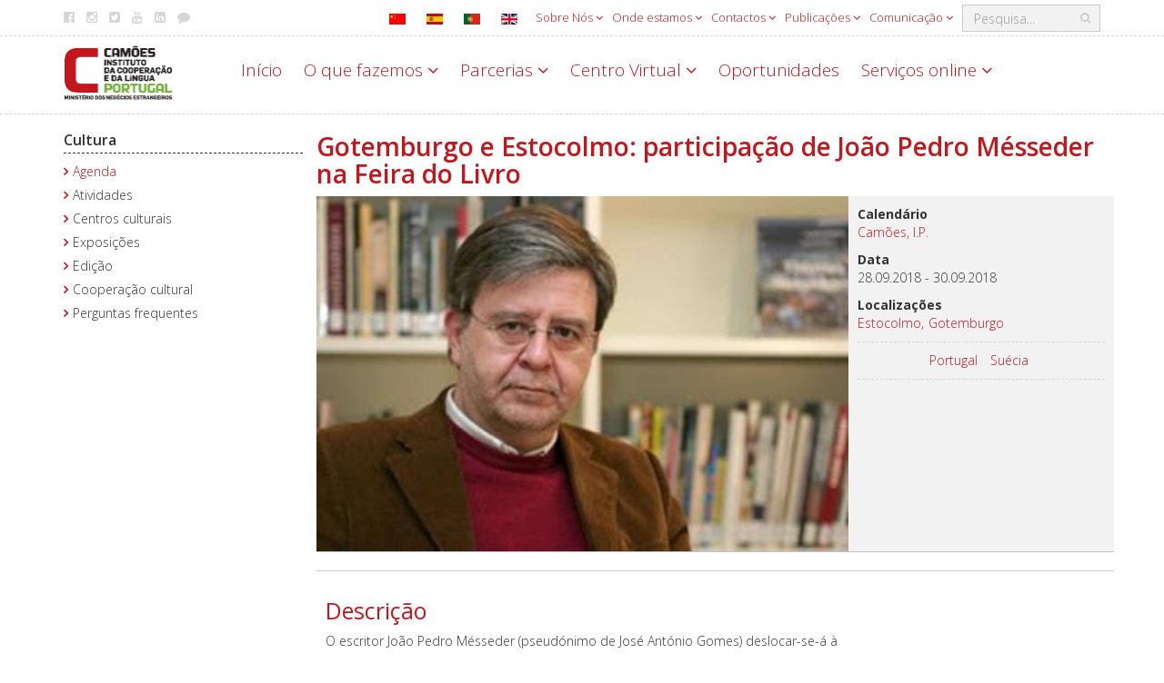

--- FILE ---
content_type: application/javascript
request_url: https://www.instituto-camoes.pt/media/com_dpcalendar/js/dpcalendar/views/event/default.min.js?413da684537bcb6a848ae8c1b86f3c4a
body_size: 1397
content:
/**
 * @package   DPCalendar
 * @copyright Digital Peak GmbH. <https://www.digital-peak.com>
 * @license   https://www.gnu.org/licenses/gpl-3.0.html GNU/GPL
 */
!function(){"use strict";document.addEventListener("DOMContentLoaded",(function(){document.querySelectorAll(".com-dpcalendar-event__locations .dp-map").forEach((function(e){"IntersectionObserver"in window!=0?new IntersectionObserver((function(n,t){n.forEach((function(n){n.isIntersecting&&(t.unobserve(e),loadDPAssets(["/com_dpcalendar/js/dpcalendar/map.js"],(function(){return DPCalendar.Map.create(e)})))}))})).observe(e):loadDPAssets(["/com_dpcalendar/js/dpcalendar/map.js"],(function(){return DPCalendar.Map.create(e)}))})),loadDPAssets(["/com_dpcalendar/js/dpcalendar/dpcalendar.js"],(function(){document.querySelector(".com-dpcalendar-event__booking-form")&&document.querySelector(".com-dpcalendar-event__cta .dp-button_cta").addEventListener("click",(function(e){return e.preventDefault(),DPCalendar.slideToggle(document.querySelector(".com-dpcalendar-event__booking-form"),(function(e,n){e?n.classList.remove("dp-toggle_hidden"):n.classList.add("dp-toggle_hidden")})),!1}))}));var e=document.querySelector(".com-dpcalendar-event__actions .dp-button-mail");e&&e.addEventListener("click",(function(e){return window.open(e.target.getAttribute("data-mailtohref"),"win2","width=400,height=350,menubar=yes,resizable=yes"),!1}))}))}();

--- FILE ---
content_type: application/javascript
request_url: https://www.instituto-camoes.pt/media/com_dpcalendar/js/dpcalendar/map.min.js?413da684537bcb6a848ae8c1b86f3c4a
body_size: 6016
content:
/**
 * @package   DPCalendar
 * @copyright Digital Peak GmbH. <https://www.digital-peak.com>
 * @license   https://www.gnu.org/licenses/gpl-3.0.html GNU/GPL
 */
!function(){"use strict";function a(a,e,t){var o=e.latitude,d=e.longitude;if(null!=o&&""!=o){if(null==a.dpmap)return null==a.dpCachedMarkers&&(a.dpCachedMarkers=[]),void a.dpCachedMarkers.push({data:e,dragCallback:t});e.color||(e.color="000000");var p={draggable:null!=t};p.icon=L.divIcon({className:"dp-location-marker"+(e.id?" dp-location-marker-"+e.id:""),html:'<svg xmlns="http://www.w3.org/2000/svg" viewBox="0 0 384 512"><path fill="#'+String(e.color).replace("#","")+'" d="M172.268 501.67C26.97 291.031 0 269.413 0 192 0 85.961 85.961 0 192 0s192 85.961 192 192c0 77.413-26.97 99.031-172.268 309.67-9.535 13.774-29.93 13.773-39.464 0zM192 272c44.183 0 80-35.817 80-80s-35.817-80-80-80-80 35.817-80 80 35.817 80 80 80z"/></svg>',iconSize:[25,30],iconAnchor:[10,35]});var l=L.marker([o,d],p),n=e.description?e.description:e.title;if(n){var r=l.bindPopup(n);l.on("click",(function(){return r.openPopup()}))}return t&&l.on("dragend",(function(a){return t(a.target.getLatLng().lat,a.target.getLatLng().lng)})),a.dpmap.dpMarkersCluster.addLayer(l),a.dpmap.dpMarkers.push(l),a.dpmap.dpBounds.extend(l.getLatLng()),a.dpmap.setView(a.dpmap.dpBounds.getCenter(),Math.min(a.dpmap.getBoundsZoom(a.dpmap.dpBounds),a.dpmap.getZoom())),l}}function e(t){var o,d=t.dataset;if(d.width&&(t.style.width=d.width),d.height&&(t.style.height=d.height),!localStorage.getItem("DPCalendar.map.load")&&1==t.dataset.askConsent)return(o=t).classList.add("dp-map_consent"),o.innerHTML=Joomla.JText._("COM_DPCALENDAR_FIELD_CONFIG_INTEGRATION_MAP_CONSENT_INFO_TEXT"),void o.addEventListener("click",(function(){o.classList.contains("dp-map_consent")&&(localStorage.setItem("DPCalendar.map.load",!0),o.classList.remove("dp-map_consent"),o.innerHTML="",e(o))}));var p=["/com_dpcalendar/js/leaflet/leaflet.js","/com_dpcalendar/css/leaflet/leaflet.css"];"google"==Joomla.getOptions("DPCalendar.map.provider")&&p.push("https://maps.googleapis.com/maps/api/js?libraries=places&language="+Joomla.getOptions("DPCalendar.map.google.lang")+"&key="+Joomla.getOptions("DPCalendar.map.google.key")),"mapbox"==Joomla.getOptions("DPCalendar.map.provider")&&(p.push("https://api.tiles.mapbox.com/mapbox-gl-js/v1.12.0/mapbox-gl.css"),p.push("https://api.tiles.mapbox.com/mapbox-gl-js/v1.12.0/mapbox-gl.js")),loadDPAssets(p,(function(){var e=[];"google"==Joomla.getOptions("DPCalendar.map.provider")&&e.push("/com_dpcalendar/js/leaflet/leaflet-google.js"),"mapbox"==Joomla.getOptions("DPCalendar.map.provider")&&e.push("/com_dpcalendar/js/leaflet/leaflet-mapbox.js"),loadDPAssets(e,(function(){!function(e){if("undefined"!=typeof L){e.classList.add("dp-map_loading");var t=e.dataset,o=L.map(e,{attributionControl:!0,fullscreenControl:!0,gestureHandling:!0,gestureHandlingOptions:{duration:2e3,text:{touch:Joomla.JText._("COM_DPCALENDAR_LEAFLET_TEXT_TOUCH"),scroll:Joomla.JText._("COM_DPCALENDAR_LEAFLET_TEXT_SCROLL"),scrollMac:Joomla.JText._("COM_DPCALENDAR_LEAFLET_TEXT_SCROLLMAC")}}}).setView([t.latitude?t.latitude:47,t.longitude?t.longitude:4],t.zoom?t.zoom:4);if(o.attributionControl.setPrefix(""),o.attributionControl.addAttribution(Joomla.getOptions("DPCalendar.map.tiles.attribution")),"google"==Joomla.getOptions("DPCalendar.map.tiles.url")){var d=google.maps.MapTypeId.ROADMAP;switch(t.type){case 2:d=google.maps.MapTypeId.SATELLITE;break;case 3:d=google.maps.MapTypeId.HYBRID;break;case 4:d=google.maps.MapTypeId.TERRAIN}var p=L.gridLayer.googleMutant({type:d});p.addTo(o),p.addEventListener("spawned",(function(a){google.maps.event.addListenerOnce(a.mapObject,"tilesloaded",(function(){e.classList.remove("dp-map_loading"),e.classList.add("dp-map_loaded")}))}))}else if("mapbox"==Joomla.getOptions("DPCalendar.map.tiles.url"))L.mapboxGL({accessToken:Joomla.getOptions("DPCalendar.map.mapbox.token"),style:"mapbox://styles/mapbox/streets-v11"}).addTo(o).getMapboxMap().on("load",(function(){e.classList.remove("dp-map_loading"),e.classList.add("dp-map_loaded")})),o._layersMaxZoom=19;else{var l=L.tileLayer(Joomla.getOptions("DPCalendar.map.tiles.url"));l.on("load",(function(){e.classList.remove("dp-map_loading"),e.classList.add("dp-map_loaded")})),l.addTo(o)}o.dpMarkersCluster=L.markerClusterGroup({maxClusterRadius:t.radius?t.radius:30}),o.addLayer(o.dpMarkersCluster),o.dpBounds=new L.latLngBounds,o.dpMarkers=[],o.dpElement=e,e.dpmap=o,e.dispatchEvent(new CustomEvent("dp-map-loaded")),Array.isArray(e.dpCachedMarkers)&&(e.dpCachedMarkers.forEach((function(t){return a(e,t.data,t.dragCallback)})),e.dpCachedMarkers=null)}}(t);var e=t.closest(".dp-location");null==e&&(e=t.closest(".dp-locations")),null!=e&&[].slice.call(e.querySelectorAll(".dp-location__details")).forEach((function(e){var o=Object.assign({},e.dataset),d=e.parentElement.querySelector(".dp-location__description");!o.description&&d&&(o.description=d.innerHTML),a(t,o)}))}))}))}var t=window.DPCalendar||{};window.DPCalendar=t,t.Map={},t.Map.create=e,t.Map.createMarker=a,t.Map.clearMarkers=function(a){if(null!=a&&null!=a.dpmap&&null!=a.dpmap.dpMarkers){a.dpmap.dpMarkers.forEach((function(e){return a.dpmap.dpMarkersCluster.removeLayer(e)})),a.dpmap.dpMarkers=[],a.dpmap.dpCachedMarkers=[],a.dpmap.dpBounds=new L.latLngBounds;var e=a.dpmap.dpElement.dataset;a.dpmap.panTo([e.latitude?e.latitude:47,e.longitude?e.longitude:4])}},t.Map.moveMarker=function(a,e,t,o){e&&null!=a.dpmap&&(e.setLatLng([t,o]),a.dpmap.dpBounds=new L.latLngBounds,a.dpmap.dpMarkers.forEach((function(e){return a.dpmap.dpBounds.extend(e.getLatLng())})),a.dpmap.panTo(a.dpmap.dpBounds.getCenter()))},t.Map.drawCircle=function(a,e,t,o){null!=a.dpmap&&("mile"==o&&(t*=1.60934),a.dpmap.dpMarkers.push(L.circle([e.latitude,e.longitude],1e3*t).addTo(a.dpmap)),a.dpmap.dpMarkers.push(L.circleMarker([e.latitude,e.longitude],{radius:10,color:"#000000",fillColor:"#000000",fillOpacity:1}).addTo(a.dpmap)),a.dpmap.panTo([e.latitude,e.longitude]))}}();